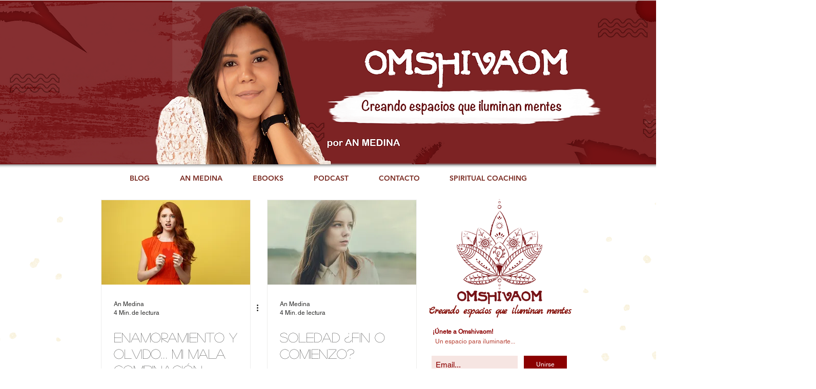

--- FILE ---
content_type: text/html; charset=utf-8
request_url: https://www.google.com/recaptcha/api2/aframe
body_size: 269
content:
<!DOCTYPE HTML><html><head><meta http-equiv="content-type" content="text/html; charset=UTF-8"></head><body><script nonce="HMKxwk4LSTiVGuaQwdISqQ">/** Anti-fraud and anti-abuse applications only. See google.com/recaptcha */ try{var clients={'sodar':'https://pagead2.googlesyndication.com/pagead/sodar?'};window.addEventListener("message",function(a){try{if(a.source===window.parent){var b=JSON.parse(a.data);var c=clients[b['id']];if(c){var d=document.createElement('img');d.src=c+b['params']+'&rc='+(localStorage.getItem("rc::a")?sessionStorage.getItem("rc::b"):"");window.document.body.appendChild(d);sessionStorage.setItem("rc::e",parseInt(sessionStorage.getItem("rc::e")||0)+1);localStorage.setItem("rc::h",'1768987563775');}}}catch(b){}});window.parent.postMessage("_grecaptcha_ready", "*");}catch(b){}</script></body></html>